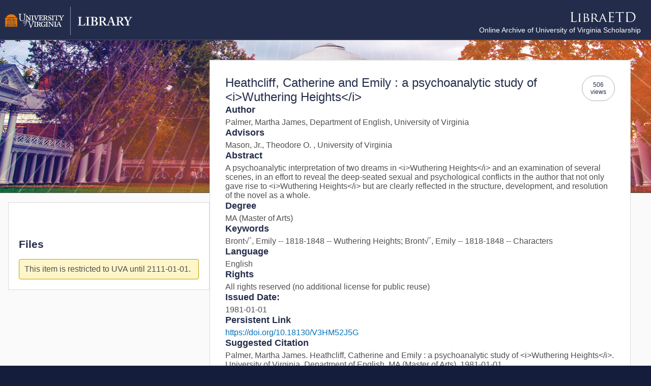

--- FILE ---
content_type: text/html; charset=utf-8
request_url: https://libraetd.lib.virginia.edu/public_view/6h440s815
body_size: 213
content:
<!DOCTYPE html>
<html lang="en">
  <head>
    <meta charset="UTF-8">
    <link rel="icon" href="/favicon.ico">
    <meta name="viewport" content="width=device-width, initial-scale=1.0">
    <title>Libra ETD</title>
    <script type="module" crossorigin src="/assets/index-BMkdWQ7H.js"></script>
    <link rel="stylesheet" crossorigin href="/assets/index-f_CcKJun.css">
  </head>
  <body>
    <div id="app"></div>
  </body>
</html>


--- FILE ---
content_type: text/css; charset=utf-8
request_url: https://libraetd.lib.virginia.edu/assets/index-f_CcKJun.css
body_size: 4436
content:
footer[data-v-a17c4a5a]{border-bottom:none;border-left:none;border-right:none;background-color:#232d4b;color:#fff;padding:20px 20px 0;position:relative}footer i.fa-external-link-alt[data-v-a17c4a5a]{display:inline-block;margin-left:5px}.footer-container[data-v-a17c4a5a]{display:grid;grid-template-columns:1fr 1fr 1fr 1fr;grid-gap:2rem;padding:0 90px;font-size:16px}.footer-bucket[data-v-a17c4a5a]{text-align:left}.footer-bucket h2[data-v-a17c4a5a]{color:#fff;margin:0 0 15px;font-size:1.25em}.footer-bucket a[data-v-a17c4a5a]{color:#fff;text-decoration:none}.footer-bucket a[data-v-a17c4a5a]:hover{text-decoration:underline}.footer-bucket i[data-v-a17c4a5a]{font-size:26px;padding-right:10px}.footer-bucket i[data-v-a17c4a5a]:hover{color:#fff;text-decoration:underline}ul[data-v-a17c4a5a]{list-style:none;padding:0}ul li[data-v-a17c4a5a]{padding-bottom:14px}address[data-v-a17c4a5a]{margin-top:25px}.give-library[data-v-a17c4a5a]{font-size:1.2em;margin-top:25px}.footer-post-container[data-v-a17c4a5a]{background-color:#141e3c;color:#fff;padding:20px 110px;margin-left:-20px;margin-right:-20px;text-align:right;margin-bottom:0}.footer-post-container .copy[data-v-a17c4a5a]{display:flex;flex-flow:row nowrap;align-items:center;justify-content:flex-end}.footer-post-container a[data-v-a17c4a5a]{color:#fff!important}.fdl-gov[data-v-a17c4a5a]{display:none}a:hover+.fdl-gov[data-v-a17c4a5a]{display:block}.fdl-gov p[data-v-a17c4a5a]{padding:0;margin:0;font-size:.9em}#fdl svg[data-v-a17c4a5a]{height:30px;margin-left:-6px}.version[data-v-a17c4a5a]{font-size:.8em}@media only screen and (max-width:768px){.footer-container[data-v-a17c4a5a]{padding:0 40px;grid-template-columns:1fr}.footer-post-container[data-v-a17c4a5a]{padding-left:60px}.fdl-gov[data-v-a17c4a5a]{display:block}}a[data-v-f1a1ab5b]{display:flex;flex-flow:row nowrap;align-items:center;gap:10px}.admin[data-v-f1a1ab5b]{padding:.5rem .75rem;background:#4f4f4f;color:#fff;display:flex;flex-flow:row nowrap;gap:8px}.menu-link[data-v-f1a1ab5b]{color:#2b2b2b;border-radius:.4rem;padding:.5rem .75rem}.menu-link[data-v-f1a1ab5b]:hover{text-decoration:none;background:#3395d4;color:#fff}html,body{margin:0;padding:0;font-family:franklin-gothic-urw,arial,sans-serif;-webkit-font-smoothing:antialiased;-moz-osx-font-smoothing:grayscale;color:#4f4f4f;background:#141e3c}html .screen-reader-text,body .screen-reader-text{position:absolute;left:-10000px;top:auto;width:1px;height:1px;overflow:hidden;visibility:hidden}#app{font-family:franklin-gothic-urw,arial,sans-serif;-webkit-font-smoothing:antialiased;-moz-osx-font-smoothing:grayscale;text-align:center;color:#4f4f4f;margin:0;padding:0;background:#fafafa;outline:0;border:0}h1{padding:1.75rem 0;position:relative;font-weight:700;color:#232d4b;margin:0;font-size:1.5em}h2{color:#232d4b;text-align:left;font-size:1.3em;margin:50px 0 17px}select{padding:.5em;border-radius:.3rem;border-color:#cbd5e1;font-size:1rem;color:#334155}a{color:#0370b7;font-weight:500;text-decoration:none}a:hover{text-decoration:underline;color:#3395d4}a:focus,input:focus,select:focus,textarea:focus,button.pool:focus,.pre-footer a:focus{outline:2px dotted #0370B7;outline-offset:3px}a:focus{border-radius:.3rem}footer a:focus,div.main-header a:focus{outline:2px dotted #F1F1F1;outline-offset:3px}header{background-color:#232d4b;color:#fff;text-align:left;position:relative;box-sizing:border-box}header .impersonate{background:#bfe7f7;padding:10px;color:#2b2b2b;display:flex;flex-flow:row wrap;justify-content:space-between;align-items:center}header .main-header{display:flex;flex-direction:row;flex-wrap:nowrap;justify-content:space-between;align-content:stretch;align-items:center;gap:10px}header p.version{margin:5px 0 0;font-size:.5em;text-align:right}.authenticating{min-height:600px;margin-top:5%;font-size:1.5rem;font-weight:700}@media only screen and (min-width:768px){.main-header{padding:1vw 20px 5px 10px}.main-header div.library-link{width:250px;order:0;flex:0 1 auto;align-self:flex-start}.main-header div.site-link{order:0;text-align:right}.main-header div.site-link .sub{display:block;font-size:.9em}}@media only screen and (max-width:768px){.main-header{padding:1vw 2vw}.main-header div.library-link{width:250px;flex:0 1 auto;align-self:flex-start}.main-header div.site-link{text-align:right}.main-header div.site-link img{width:60%}.main-header div.site-link .sub{display:block;font-size:.85em}}.visibility{padding:.5rem 1rem;color:#fff;text-transform:capitalize;font-weight:700;text-align:center;display:inline-block}.visibility.open{background-color:#438030}.visibility.uva,.visibility.limited{background-color:#b35900}.visibility.embargo{background-color:#007bac}.visibility.draft{background-color:#dadada;color:#2b2b2b}.required{color:#4f4f4f;font-size:.9em}.required .star{color:#4f4f4f;font-size:1.3em;font-weight:700;margin-right:.5rem}.nowrap{white-space:nowrap}#app button.p-scrolltop{border:2px solid white}#app button.p-scrolltop:focus{outline:2px dashed white;outline-offset:3px}#app button.p-button.checked .p-button-icon{color:#0370b7}#app button.p-button{white-space:nowrap}#app a.p-button.p-component:hover{text-decoration:none}#app .p-menubar.p-component{border-bottom:1px solid #DADADA}#app .p-menubar.p-component a.p-menubar-item-link{white-space:nowrap}#app .p-menubar.p-component a.p-menubar-item-link:hover{color:#fff;text-decoration:none}div.p-fieldset-content{display:flex;flex-direction:column;gap:10px}.p-dialog-mask .p-dialog .p-dialog-header{background:#c8f2f4;border-bottom:1px solid #5BD7DE;border-radius:.3rem .3rem 0 0}@font-face{font-family:primeicons;font-display:block;src:url(/assets/primeicons-DMOk5skT.eot);src:url(/assets/primeicons-DMOk5skT.eot?#iefix) format("embedded-opentype"),url(/assets/primeicons-C6QP2o4f.woff2) format("woff2"),url(/assets/primeicons-WjwUDZjB.woff) format("woff"),url(/assets/primeicons-MpK4pl85.ttf) format("truetype"),url(/assets/primeicons-Dr5RGzOO.svg?#primeicons) format("svg");font-weight:400;font-style:normal}.pi{font-family:primeicons;speak:none;font-style:normal;font-weight:400;font-variant:normal;text-transform:none;line-height:1;display:inline-block;-webkit-font-smoothing:antialiased;-moz-osx-font-smoothing:grayscale}.pi:before{--webkit-backface-visibility:hidden;backface-visibility:hidden}.pi-fw{width:1.28571429em;text-align:center}.pi-spin{-webkit-animation:fa-spin 2s infinite linear;animation:fa-spin 2s infinite linear}@media(prefers-reduced-motion:reduce){.pi-spin{-webkit-animation-delay:-1ms;animation-delay:-1ms;-webkit-animation-duration:1ms;animation-duration:1ms;-webkit-animation-iteration-count:1;animation-iteration-count:1;-webkit-transition-delay:0s;transition-delay:0s;-webkit-transition-duration:0s;transition-duration:0s}}@-webkit-keyframes fa-spin{0%{-webkit-transform:rotate(0deg);transform:rotate(0)}to{-webkit-transform:rotate(359deg);transform:rotate(359deg)}}@keyframes fa-spin{0%{-webkit-transform:rotate(0deg);transform:rotate(0)}to{-webkit-transform:rotate(359deg);transform:rotate(359deg)}}.pi-folder-plus:before{content:""}.pi-receipt:before{content:""}.pi-asterisk:before{content:""}.pi-face-smile:before{content:""}.pi-pinterest:before{content:""}.pi-expand:before{content:""}.pi-pen-to-square:before{content:""}.pi-wave-pulse:before{content:""}.pi-turkish-lira:before{content:""}.pi-spinner-dotted:before{content:""}.pi-crown:before{content:""}.pi-pause-circle:before{content:""}.pi-warehouse:before{content:""}.pi-objects-column:before{content:""}.pi-clipboard:before{content:""}.pi-play-circle:before{content:""}.pi-venus:before{content:""}.pi-cart-minus:before{content:""}.pi-file-plus:before{content:""}.pi-microchip:before{content:""}.pi-twitch:before{content:""}.pi-building-columns:before{content:""}.pi-file-check:before{content:""}.pi-microchip-ai:before{content:""}.pi-trophy:before{content:""}.pi-barcode:before{content:""}.pi-file-arrow-up:before{content:""}.pi-mars:before{content:""}.pi-tiktok:before{content:""}.pi-arrow-up-right-and-arrow-down-left-from-center:before{content:""}.pi-ethereum:before{content:""}.pi-list-check:before{content:""}.pi-thumbtack:before{content:""}.pi-arrow-down-left-and-arrow-up-right-to-center:before{content:""}.pi-equals:before{content:""}.pi-lightbulb:before{content:""}.pi-star-half:before{content:""}.pi-address-book:before{content:""}.pi-chart-scatter:before{content:""}.pi-indian-rupee:before{content:""}.pi-star-half-fill:before{content:""}.pi-cart-arrow-down:before{content:""}.pi-calendar-clock:before{content:""}.pi-sort-up-fill:before{content:""}.pi-sparkles:before{content:""}.pi-bullseye:before{content:""}.pi-sort-down-fill:before{content:""}.pi-graduation-cap:before{content:""}.pi-hammer:before{content:""}.pi-bell-slash:before{content:""}.pi-gauge:before{content:""}.pi-shop:before{content:""}.pi-headphones:before{content:""}.pi-eraser:before{content:""}.pi-stopwatch:before{content:""}.pi-verified:before{content:""}.pi-delete-left:before{content:""}.pi-hourglass:before{content:""}.pi-truck:before{content:""}.pi-wrench:before{content:""}.pi-microphone:before{content:""}.pi-megaphone:before{content:""}.pi-arrow-right-arrow-left:before{content:""}.pi-bitcoin:before{content:""}.pi-file-edit:before{content:""}.pi-language:before{content:""}.pi-file-export:before{content:""}.pi-file-import:before{content:""}.pi-file-word:before{content:""}.pi-gift:before{content:""}.pi-cart-plus:before{content:""}.pi-thumbs-down-fill:before{content:""}.pi-thumbs-up-fill:before{content:""}.pi-arrows-alt:before{content:""}.pi-calculator:before{content:""}.pi-sort-alt-slash:before{content:""}.pi-arrows-h:before{content:""}.pi-arrows-v:before{content:""}.pi-pound:before{content:""}.pi-prime:before{content:""}.pi-chart-pie:before{content:""}.pi-reddit:before{content:""}.pi-code:before{content:""}.pi-sync:before{content:""}.pi-shopping-bag:before{content:""}.pi-server:before{content:""}.pi-database:before{content:""}.pi-hashtag:before{content:""}.pi-bookmark-fill:before{content:""}.pi-filter-fill:before{content:""}.pi-heart-fill:before{content:""}.pi-flag-fill:before{content:""}.pi-circle:before{content:""}.pi-circle-fill:before{content:""}.pi-bolt:before{content:""}.pi-history:before{content:""}.pi-box:before{content:""}.pi-at:before{content:""}.pi-arrow-up-right:before{content:""}.pi-arrow-up-left:before{content:""}.pi-arrow-down-left:before{content:""}.pi-arrow-down-right:before{content:""}.pi-telegram:before{content:""}.pi-stop-circle:before{content:""}.pi-stop:before{content:""}.pi-whatsapp:before{content:""}.pi-building:before{content:""}.pi-qrcode:before{content:""}.pi-car:before{content:""}.pi-instagram:before{content:""}.pi-linkedin:before{content:""}.pi-send:before{content:""}.pi-slack:before{content:""}.pi-sun:before{content:""}.pi-moon:before{content:""}.pi-vimeo:before{content:""}.pi-youtube:before{content:""}.pi-flag:before{content:""}.pi-wallet:before{content:""}.pi-map:before{content:""}.pi-link:before{content:""}.pi-credit-card:before{content:""}.pi-discord:before{content:""}.pi-percentage:before{content:""}.pi-euro:before{content:""}.pi-book:before{content:""}.pi-shield:before{content:""}.pi-paypal:before{content:""}.pi-amazon:before{content:""}.pi-phone:before{content:""}.pi-filter-slash:before{content:""}.pi-facebook:before{content:""}.pi-github:before{content:""}.pi-twitter:before{content:""}.pi-step-backward-alt:before{content:""}.pi-step-forward-alt:before{content:""}.pi-forward:before{content:""}.pi-backward:before{content:""}.pi-fast-backward:before{content:""}.pi-fast-forward:before{content:""}.pi-pause:before{content:""}.pi-play:before{content:""}.pi-compass:before{content:""}.pi-id-card:before{content:""}.pi-ticket:before{content:""}.pi-file-o:before{content:""}.pi-reply:before{content:""}.pi-directions-alt:before{content:""}.pi-directions:before{content:""}.pi-thumbs-up:before{content:""}.pi-thumbs-down:before{content:""}.pi-sort-numeric-down-alt:before{content:""}.pi-sort-numeric-up-alt:before{content:""}.pi-sort-alpha-down-alt:before{content:""}.pi-sort-alpha-up-alt:before{content:""}.pi-sort-numeric-down:before{content:""}.pi-sort-numeric-up:before{content:""}.pi-sort-alpha-down:before{content:""}.pi-sort-alpha-up:before{content:""}.pi-sort-alt:before{content:""}.pi-sort-amount-up:before{content:""}.pi-sort-amount-down:before{content:""}.pi-sort-amount-down-alt:before{content:""}.pi-sort-amount-up-alt:before{content:""}.pi-palette:before{content:""}.pi-undo:before{content:""}.pi-desktop:before{content:""}.pi-sliders-v:before{content:""}.pi-sliders-h:before{content:""}.pi-search-plus:before{content:""}.pi-search-minus:before{content:""}.pi-file-excel:before{content:""}.pi-file-pdf:before{content:""}.pi-check-square:before{content:""}.pi-chart-line:before{content:""}.pi-user-edit:before{content:""}.pi-exclamation-circle:before{content:""}.pi-android:before{content:""}.pi-google:before{content:""}.pi-apple:before{content:""}.pi-microsoft:before{content:""}.pi-heart:before{content:""}.pi-mobile:before{content:""}.pi-tablet:before{content:""}.pi-key:before{content:""}.pi-shopping-cart:before{content:""}.pi-comments:before{content:""}.pi-comment:before{content:""}.pi-briefcase:before{content:""}.pi-bell:before{content:""}.pi-paperclip:before{content:""}.pi-share-alt:before{content:""}.pi-envelope:before{content:""}.pi-volume-down:before{content:""}.pi-volume-up:before{content:""}.pi-volume-off:before{content:""}.pi-eject:before{content:""}.pi-money-bill:before{content:""}.pi-images:before{content:""}.pi-image:before{content:""}.pi-sign-in:before{content:""}.pi-sign-out:before{content:""}.pi-wifi:before{content:""}.pi-sitemap:before{content:""}.pi-chart-bar:before{content:""}.pi-camera:before{content:""}.pi-dollar:before{content:""}.pi-lock-open:before{content:""}.pi-table:before{content:""}.pi-map-marker:before{content:""}.pi-list:before{content:""}.pi-eye-slash:before{content:""}.pi-eye:before{content:""}.pi-folder-open:before{content:""}.pi-folder:before{content:""}.pi-video:before{content:""}.pi-inbox:before{content:""}.pi-lock:before{content:""}.pi-unlock:before{content:""}.pi-tags:before{content:""}.pi-tag:before{content:""}.pi-power-off:before{content:""}.pi-save:before{content:""}.pi-question-circle:before{content:""}.pi-question:before{content:""}.pi-copy:before{content:""}.pi-file:before{content:""}.pi-clone:before{content:""}.pi-calendar-times:before{content:""}.pi-calendar-minus:before{content:""}.pi-calendar-plus:before{content:""}.pi-ellipsis-v:before{content:""}.pi-ellipsis-h:before{content:""}.pi-bookmark:before{content:""}.pi-globe:before{content:""}.pi-replay:before{content:""}.pi-filter:before{content:""}.pi-print:before{content:""}.pi-align-right:before{content:""}.pi-align-left:before{content:""}.pi-align-center:before{content:""}.pi-align-justify:before{content:""}.pi-cog:before{content:""}.pi-cloud-download:before{content:""}.pi-cloud-upload:before{content:""}.pi-cloud:before{content:""}.pi-pencil:before{content:""}.pi-users:before{content:""}.pi-clock:before{content:""}.pi-user-minus:before{content:""}.pi-user-plus:before{content:""}.pi-trash:before{content:""}.pi-external-link:before{content:""}.pi-window-maximize:before{content:""}.pi-window-minimize:before{content:""}.pi-refresh:before{content:""}.pi-user:before{content:""}.pi-exclamation-triangle:before{content:""}.pi-calendar:before{content:""}.pi-chevron-circle-left:before{content:""}.pi-chevron-circle-down:before{content:""}.pi-chevron-circle-right:before{content:""}.pi-chevron-circle-up:before{content:""}.pi-angle-double-down:before{content:""}.pi-angle-double-left:before{content:""}.pi-angle-double-right:before{content:""}.pi-angle-double-up:before{content:""}.pi-angle-down:before{content:""}.pi-angle-left:before{content:""}.pi-angle-right:before{content:""}.pi-angle-up:before{content:""}.pi-upload:before{content:""}.pi-download:before{content:""}.pi-ban:before{content:""}.pi-star-fill:before{content:""}.pi-star:before{content:""}.pi-chevron-left:before{content:""}.pi-chevron-right:before{content:""}.pi-chevron-down:before{content:""}.pi-chevron-up:before{content:""}.pi-caret-left:before{content:""}.pi-caret-right:before{content:""}.pi-caret-down:before{content:""}.pi-caret-up:before{content:""}.pi-search:before{content:""}.pi-check:before{content:""}.pi-check-circle:before{content:""}.pi-times:before{content:""}.pi-times-circle:before{content:""}.pi-plus:before{content:""}.pi-plus-circle:before{content:""}.pi-minus:before{content:""}.pi-minus-circle:before{content:""}.pi-circle-on:before{content:""}.pi-circle-off:before{content:""}.pi-sort-down:before{content:""}.pi-sort-up:before{content:""}.pi-sort:before{content:""}.pi-step-backward:before{content:""}.pi-step-forward:before{content:""}.pi-th-large:before{content:""}.pi-arrow-down:before{content:""}.pi-arrow-left:before{content:""}.pi-arrow-right:before{content:""}.pi-arrow-up:before{content:""}.pi-bars:before{content:""}.pi-arrow-circle-down:before{content:""}.pi-arrow-circle-left:before{content:""}.pi-arrow-circle-right:before{content:""}.pi-arrow-circle-up:before{content:""}.pi-info:before{content:""}.pi-info-circle:before{content:""}.pi-home:before{content:""}.pi-spinner:before{content:""}


--- FILE ---
content_type: text/css; charset=utf-8
request_url: https://libraetd.lib.virginia.edu/assets/WaitSpinner-BEH2i_9o.css
body_size: 399
content:
div.spinner-overlay[data-v-70ab7758]{position:fixed;left:0;top:0;width:100%;height:100%;z-index:1000;background:#6464644d;text-align:center}div.spinner-overlay .spinner[data-v-70ab7758]{box-shadow:0 3px 6px #00000029,0 3px 6px #0000003b}div.spinner[data-v-70ab7758]{background:#fff;margin:12vw auto;text-align:center;padding:10px 150px 25px;display:inline-block;font-weight:700}div.spinner.embed[data-v-70ab7758]{box-shadow:none;padding:0;margin:0;background:transparent}div.spinner h1[data-v-70ab7758]{border:none}.spinner-animation[data-v-70ab7758]{margin:0 auto;width:80px;text-align:center}.spinner-animation .dot[data-v-70ab7758]{background:#e57200}.spinner-animation>div[data-v-70ab7758]{width:18px;height:18px;border-radius:100%;display:inline-block;-webkit-animation:sk-bouncedelay-70ab7758 1.4s infinite ease-in-out both;animation:sk-bouncedelay-70ab7758 1.4s infinite ease-in-out both;margin:0 2px}.spinner-animation .bounce1[data-v-70ab7758]{-webkit-animation-delay:-.32s;animation-delay:-.32s}.spinner-animation .bounce2[data-v-70ab7758]{-webkit-animation-delay:-.16s;animation-delay:-.16s}@-webkit-keyframes sk-bouncedelay-70ab7758{0%,80%,to{-webkit-transform:scale(0)}40%{-webkit-transform:scale(1)}}@keyframes sk-bouncedelay-70ab7758{0%,80%,to{-webkit-transform:scale(0);transform:scale(0)}40%{-webkit-transform:scale(1);transform:scale(1)}}


--- FILE ---
content_type: text/css; charset=utf-8
request_url: https://libraetd.lib.virginia.edu/assets/PublicView-yiVhDJdu.css
body_size: 878
content:
@media only screen and (min-width:768px){.files[data-v-2c68ba06]{margin-top:280px;flex-basis:30%}}div.files[data-v-2c68ba06]{font-family:Open Sans,sans-serif;background:#fff;text-align:left;display:flex;flex-direction:column;gap:10px;padding:20px;border:1px solid #DADADA}div.files .title[data-v-2c68ba06]{font-weight:700}div.files .file-stat[data-v-2c68ba06]{font-size:.9em}div.files .file-embargo[data-v-2c68ba06]{padding:10px;font-style:normal;background:#fef6c8;border:1px solid #B99C02;border-radius:4px}div.files .file[data-v-2c68ba06]{display:flex;flex-direction:column;gap:10px;padding-top:15px;border-top:1px solid #DADADA}div.draft[data-v-7911d628]{background:#fef6c8;padding:20px;border:2px solid #B99C02;display:flex;flex-direction:column;gap:10px;text-align:left}div.draft .proof[data-v-7911d628]{font-size:1.2em;font-weight:700;text-align:center}div.draft .buttons[data-v-7911d628]{margin-top:10px;display:flex;flex-flow:row wrap;justify-content:flex-start;align-items:center;gap:1.15rem}div.draft .buttons .submit[data-v-7911d628]{margin-left:auto}div.draft .agree[data-v-7911d628]{display:flex;flex-flow:row nowrap;justify-content:center;align-items:flex-start;gap:10px;margin:10px 0}div.published[data-v-7911d628]{background:#fef6c8;padding:20px;border:1px solid #B99C02;text-align:left}@media only screen and (min-width:768px){div.public-work[data-v-43491c8d]{display:flex;flex-flow:row-reverse nowrap;justify-content:center;align-items:flex-start;gap:1rem;padding:2.5rem 2.5rem 0 1rem}.details[data-v-43491c8d]{flex-basis:70%}}@media only screen and (max-width:768px){div.work-bkg[data-v-43491c8d]{display:none}div.public-work[data-v-43491c8d]{display:flex;flex-direction:column}}div.error[data-v-43491c8d]{background-color:#fff;padding:25px;min-height:300px;text-align:center;width:50%;margin:0 auto}.note[data-v-43491c8d]{text-align:center;font-style:italic;font-style:.9em}div.work-bkg[data-v-43491c8d]{background-image:url(/assets/header-BZ6NWU3h.jpg);background-position:center center;background-repeat:no-repeat;height:300px;background-size:cover;position:absolute;left:0;right:0;border-top:1px solid #4F4F4F;border-bottom:1px solid #4F4F4F}div.public-work[data-v-43491c8d]{position:relative}div.public-work h1[data-v-43491c8d]{font-size:1.5em;font-weight:400;padding:0;margin:0;display:flex;flex-flow:row nowrap;justify-content:space-between;align-items:flex-start;gap:20px}div.public-work h1 .view-cnt[data-v-43491c8d]{padding:10px;font-size:.5em;text-align:center;display:inline-block;border:1px solid #ADADAD;border-radius:100px}div.public-work section[data-v-43491c8d]{display:flex;flex-direction:column;align-items:flex-start;gap:10px}div.public-work .details[data-v-43491c8d]{border:1px solid #DADADA;font-family:Open Sans,sans-serif;background:#fff;text-align:left;margin-bottom:50px}div.public-work .details h3[data-v-43491c8d]{font-size:1.5em;font-weight:400;padding:0;margin:0}div.public-work .details .metadata[data-v-43491c8d]{padding:30px;display:flex;flex-direction:column;gap:1.5rem}div.public-work .details .metadata ul.unstyled[data-v-43491c8d]{display:flex;flex-direction:column;gap:5px;margin:0;list-style:none;padding:0}div.public-work .details .metadata ul.links[data-v-43491c8d]{margin-top:0;margin-bottom:0;padding-left:20px}div.public-work .details .metadata ul.links li[data-v-43491c8d]{margin-top:5px}div.public-work .details .metadata h2[data-v-43491c8d]{text-align:left;font-size:1.15em;padding:0;margin:0 0 5px}


--- FILE ---
content_type: text/javascript; charset=utf-8
request_url: https://libraetd.lib.virginia.edu/assets/WaitSpinner-DV6sRm-P.js
body_size: 3146
content:
import{B as f,aD as m,E as y,bc as v,aB as g,k as u,c as s,o as a,b as i,m as d,r as C,f as p,a as h,n as _,_ as S,t as w}from"./index-BMkdWQ7H.js";import{s as P,a as B}from"./index-B4y63ZId.js";var I=`
    .p-checkbox {
        position: relative;
        display: inline-flex;
        user-select: none;
        vertical-align: bottom;
        width: dt('checkbox.width');
        height: dt('checkbox.height');
    }

    .p-checkbox-input {
        cursor: pointer;
        appearance: none;
        position: absolute;
        inset-block-start: 0;
        inset-inline-start: 0;
        width: 100%;
        height: 100%;
        padding: 0;
        margin: 0;
        opacity: 0;
        z-index: 1;
        outline: 0 none;
        border: 1px solid transparent;
        border-radius: dt('checkbox.border.radius');
    }

    .p-checkbox-box {
        display: flex;
        justify-content: center;
        align-items: center;
        border-radius: dt('checkbox.border.radius');
        border: 1px solid dt('checkbox.border.color');
        background: dt('checkbox.background');
        width: dt('checkbox.width');
        height: dt('checkbox.height');
        transition:
            background dt('checkbox.transition.duration'),
            color dt('checkbox.transition.duration'),
            border-color dt('checkbox.transition.duration'),
            box-shadow dt('checkbox.transition.duration'),
            outline-color dt('checkbox.transition.duration');
        outline-color: transparent;
        box-shadow: dt('checkbox.shadow');
    }

    .p-checkbox-icon {
        transition-duration: dt('checkbox.transition.duration');
        color: dt('checkbox.icon.color');
        font-size: dt('checkbox.icon.size');
        width: dt('checkbox.icon.size');
        height: dt('checkbox.icon.size');
    }

    .p-checkbox:not(.p-disabled):has(.p-checkbox-input:hover) .p-checkbox-box {
        border-color: dt('checkbox.hover.border.color');
    }

    .p-checkbox-checked .p-checkbox-box {
        border-color: dt('checkbox.checked.border.color');
        background: dt('checkbox.checked.background');
    }

    .p-checkbox-checked .p-checkbox-icon {
        color: dt('checkbox.icon.checked.color');
    }

    .p-checkbox-checked:not(.p-disabled):has(.p-checkbox-input:hover) .p-checkbox-box {
        background: dt('checkbox.checked.hover.background');
        border-color: dt('checkbox.checked.hover.border.color');
    }

    .p-checkbox-checked:not(.p-disabled):has(.p-checkbox-input:hover) .p-checkbox-icon {
        color: dt('checkbox.icon.checked.hover.color');
    }

    .p-checkbox:not(.p-disabled):has(.p-checkbox-input:focus-visible) .p-checkbox-box {
        border-color: dt('checkbox.focus.border.color');
        box-shadow: dt('checkbox.focus.ring.shadow');
        outline: dt('checkbox.focus.ring.width') dt('checkbox.focus.ring.style') dt('checkbox.focus.ring.color');
        outline-offset: dt('checkbox.focus.ring.offset');
    }

    .p-checkbox-checked:not(.p-disabled):has(.p-checkbox-input:focus-visible) .p-checkbox-box {
        border-color: dt('checkbox.checked.focus.border.color');
    }

    .p-checkbox.p-invalid > .p-checkbox-box {
        border-color: dt('checkbox.invalid.border.color');
    }

    .p-checkbox.p-variant-filled .p-checkbox-box {
        background: dt('checkbox.filled.background');
    }

    .p-checkbox-checked.p-variant-filled .p-checkbox-box {
        background: dt('checkbox.checked.background');
    }

    .p-checkbox-checked.p-variant-filled:not(.p-disabled):has(.p-checkbox-input:hover) .p-checkbox-box {
        background: dt('checkbox.checked.hover.background');
    }

    .p-checkbox.p-disabled {
        opacity: 1;
    }

    .p-checkbox.p-disabled .p-checkbox-box {
        background: dt('checkbox.disabled.background');
        border-color: dt('checkbox.checked.disabled.border.color');
    }

    .p-checkbox.p-disabled .p-checkbox-box .p-checkbox-icon {
        color: dt('checkbox.icon.disabled.color');
    }

    .p-checkbox-sm,
    .p-checkbox-sm .p-checkbox-box {
        width: dt('checkbox.sm.width');
        height: dt('checkbox.sm.height');
    }

    .p-checkbox-sm .p-checkbox-icon {
        font-size: dt('checkbox.icon.sm.size');
        width: dt('checkbox.icon.sm.size');
        height: dt('checkbox.icon.sm.size');
    }

    .p-checkbox-lg,
    .p-checkbox-lg .p-checkbox-box {
        width: dt('checkbox.lg.width');
        height: dt('checkbox.lg.height');
    }

    .p-checkbox-lg .p-checkbox-icon {
        font-size: dt('checkbox.icon.lg.size');
        width: dt('checkbox.icon.lg.size');
        height: dt('checkbox.icon.lg.size');
    }
`,z={root:function(n){var t=n.instance,c=n.props;return["p-checkbox p-component",{"p-checkbox-checked":t.checked,"p-disabled":c.disabled,"p-invalid":t.$pcCheckboxGroup?t.$pcCheckboxGroup.$invalid:t.$invalid,"p-variant-filled":t.$variant==="filled","p-checkbox-sm p-inputfield-sm":c.size==="small","p-checkbox-lg p-inputfield-lg":c.size==="large"}]},box:"p-checkbox-box",input:"p-checkbox-input",icon:"p-checkbox-icon"},T=f.extend({name:"checkbox",style:I,classes:z}),$={name:"BaseCheckbox",extends:B,props:{value:null,binary:Boolean,indeterminate:{type:Boolean,default:!1},trueValue:{type:null,default:!0},falseValue:{type:null,default:!1},readonly:{type:Boolean,default:!1},required:{type:Boolean,default:!1},tabindex:{type:Number,default:null},inputId:{type:String,default:null},inputClass:{type:[String,Object],default:null},inputStyle:{type:Object,default:null},ariaLabelledby:{type:String,default:null},ariaLabel:{type:String,default:null}},style:T,provide:function(){return{$pcCheckbox:this,$parentInstance:this}}};function l(e){"@babel/helpers - typeof";return l=typeof Symbol=="function"&&typeof Symbol.iterator=="symbol"?function(n){return typeof n}:function(n){return n&&typeof Symbol=="function"&&n.constructor===Symbol&&n!==Symbol.prototype?"symbol":typeof n},l(e)}function A(e,n,t){return(n=G(n))in e?Object.defineProperty(e,n,{value:t,enumerable:!0,configurable:!0,writable:!0}):e[n]=t,e}function G(e){var n=O(e,"string");return l(n)=="symbol"?n:n+""}function O(e,n){if(l(e)!="object"||!e)return e;var t=e[Symbol.toPrimitive];if(t!==void 0){var c=t.call(e,n);if(l(c)!="object")return c;throw new TypeError("@@toPrimitive must return a primitive value.")}return(n==="string"?String:Number)(e)}function j(e){return V(e)||L(e)||F(e)||N()}function N(){throw new TypeError(`Invalid attempt to spread non-iterable instance.
In order to be iterable, non-array objects must have a [Symbol.iterator]() method.`)}function F(e,n){if(e){if(typeof e=="string")return b(e,n);var t={}.toString.call(e).slice(8,-1);return t==="Object"&&e.constructor&&(t=e.constructor.name),t==="Map"||t==="Set"?Array.from(e):t==="Arguments"||/^(?:Ui|I)nt(?:8|16|32)(?:Clamped)?Array$/.test(t)?b(e,n):void 0}}function L(e){if(typeof Symbol<"u"&&e[Symbol.iterator]!=null||e["@@iterator"]!=null)return Array.from(e)}function V(e){if(Array.isArray(e))return b(e)}function b(e,n){(n==null||n>e.length)&&(n=e.length);for(var t=0,c=Array(n);t<n;t++)c[t]=e[t];return c}var q={name:"Checkbox",extends:$,inheritAttrs:!1,emits:["change","focus","blur","update:indeterminate"],inject:{$pcCheckboxGroup:{default:void 0}},data:function(){return{d_indeterminate:this.indeterminate}},watch:{indeterminate:function(n){this.d_indeterminate=n,this.updateIndeterminate()}},mounted:function(){this.updateIndeterminate()},updated:function(){this.updateIndeterminate()},methods:{getPTOptions:function(n){var t=n==="root"?this.ptmi:this.ptm;return t(n,{context:{checked:this.checked,indeterminate:this.d_indeterminate,disabled:this.disabled}})},onChange:function(n){var t=this;if(!this.disabled&&!this.readonly){var c=this.$pcCheckboxGroup?this.$pcCheckboxGroup.d_value:this.d_value,r;this.binary?r=this.d_indeterminate?this.trueValue:this.checked?this.falseValue:this.trueValue:this.checked||this.d_indeterminate?r=c.filter(function(o){return!g(o,t.value)}):r=c?[].concat(j(c),[this.value]):[this.value],this.d_indeterminate&&(this.d_indeterminate=!1,this.$emit("update:indeterminate",this.d_indeterminate)),this.$pcCheckboxGroup?this.$pcCheckboxGroup.writeValue(r,n):this.writeValue(r,n),this.$emit("change",n)}},onFocus:function(n){this.$emit("focus",n)},onBlur:function(n){var t,c;this.$emit("blur",n),(t=(c=this.formField).onBlur)===null||t===void 0||t.call(c,n)},updateIndeterminate:function(){this.$refs.input&&(this.$refs.input.indeterminate=this.d_indeterminate)}},computed:{groupName:function(){return this.$pcCheckboxGroup?this.$pcCheckboxGroup.groupName:this.$formName},checked:function(){var n=this.$pcCheckboxGroup?this.$pcCheckboxGroup.d_value:this.d_value;return this.d_indeterminate?!1:this.binary?n===this.trueValue:v(this.value,n)},dataP:function(){return y(A({invalid:this.$invalid,checked:this.checked,disabled:this.disabled,filled:this.$variant==="filled"},this.size,this.size))}},components:{CheckIcon:m,MinusIcon:P}},E=["data-p-checked","data-p-indeterminate","data-p-disabled","data-p"],W=["id","value","name","checked","tabindex","disabled","readonly","required","aria-labelledby","aria-label","aria-invalid"],H=["data-p"];function D(e,n,t,c,r,o){var k=u("CheckIcon"),x=u("MinusIcon");return a(),s("div",d({class:e.cx("root")},o.getPTOptions("root"),{"data-p-checked":o.checked,"data-p-indeterminate":r.d_indeterminate||void 0,"data-p-disabled":e.disabled,"data-p":o.dataP}),[i("input",d({ref:"input",id:e.inputId,type:"checkbox",class:[e.cx("input"),e.inputClass],style:e.inputStyle,value:e.value,name:o.groupName,checked:o.checked,tabindex:e.tabindex,disabled:e.disabled,readonly:e.readonly,required:e.required,"aria-labelledby":e.ariaLabelledby,"aria-label":e.ariaLabel,"aria-invalid":e.invalid||void 0,onFocus:n[0]||(n[0]=function(){return o.onFocus&&o.onFocus.apply(o,arguments)}),onBlur:n[1]||(n[1]=function(){return o.onBlur&&o.onBlur.apply(o,arguments)}),onChange:n[2]||(n[2]=function(){return o.onChange&&o.onChange.apply(o,arguments)})},o.getPTOptions("input")),null,16,W),i("div",d({class:e.cx("box")},o.getPTOptions("box"),{"data-p":o.dataP}),[C(e.$slots,"icon",{checked:o.checked,indeterminate:r.d_indeterminate,class:_(e.cx("icon")),dataP:o.dataP},function(){return[o.checked?(a(),p(k,d({key:0,class:e.cx("icon")},o.getPTOptions("icon"),{"data-p":o.dataP}),null,16,["class","data-p"])):r.d_indeterminate?(a(),p(x,d({key:1,class:e.cx("icon")},o.getPTOptions("icon"),{"data-p":o.dataP}),null,16,["class","data-p"])):h("",!0)]})],16,H)],16,E)}q.render=D;const M={key:0,class:"spinner-overlay"},K={class:"spinner"},U=["innerHTML"],J={key:1,class:"spinner embed"},Q={key:0},R={__name:"WaitSpinner",props:{message:{type:String,default:""},overlay:{type:Boolean,default:!1}},setup(e){const n=e;return(t,c)=>n.overlay?(a(),s("div",M,[i("div",K,[e.message?(a(),s("h3",{key:0,innerHTML:n.message},null,8,U)):h("",!0),c[0]||(c[0]=i("div",{class:"spinner-animation"},[i("div",{class:"dot bounce1"}),i("div",{class:"dot bounce2"}),i("div",{class:"dot bounce3"})],-1))])])):(a(),s("div",J,[e.message?(a(),s("h3",Q,w(n.message),1)):h("",!0),c[1]||(c[1]=i("div",{class:"spinner-animation"},[i("div",{class:"dot bounce1"}),i("div",{class:"dot bounce2"}),i("div",{class:"dot bounce3"})],-1))]))}},Z=S(R,[["__scopeId","data-v-70ab7758"]]);export{Z as W,q as s};


--- FILE ---
content_type: image/svg+xml
request_url: https://libraetd.lib.virginia.edu/assets/LibraETD-BYLLyjqK.svg
body_size: 2302
content:
<?xml version="1.0" encoding="utf-8"?>
<!-- Generator: Adobe Illustrator 21.0.2, SVG Export Plug-In . SVG Version: 6.00 Build 0)  -->
<svg version="1.1" id="Layer_1" xmlns="http://www.w3.org/2000/svg" xmlns:xlink="http://www.w3.org/1999/xlink" x="0px" y="0px"
	 width="150" viewBox="0 0 276 53" style="enable-background:new 0 0 276 53;" xml:space="preserve">
<style type="text/css">
	.st0{enable-background:new    ;}
	.st1{fill:#FFFFFF;}
</style>
<g class="st0">
	<path class="st1" d="M29.3,31.5c0,7.1,0.2,10.1,1.1,11c0.8,0.8,2,1.1,5.8,1.1c2.5,0,4.7,0,5.8-1.4c0.6-0.8,1.1-2,1.2-2.9
		c0-0.4,0.1-0.6,0.4-0.6c0.2,0,0.3,0.2,0.3,0.7s-0.3,3.4-0.7,4.8c-0.3,1.1-0.5,1.3-3,1.3c-3.5,0-6-0.1-8-0.1c-2-0.1-3.5-0.1-4.9-0.1
		c-0.2,0-1,0-2,0c-1,0-2,0.1-2.7,0.1c-0.5,0-0.8-0.1-0.8-0.4c0-0.1,0.1-0.3,0.4-0.3c0.4,0,1-0.1,1.4-0.2c1-0.2,1.2-1.2,1.4-2.6
		c0.2-2,0.2-5.8,0.2-10.4V23c0-7.5,0-8.8-0.1-10.4c-0.1-1.6-0.5-2.4-2.1-2.7c-0.4-0.1-1.2-0.1-1.6-0.1c-0.2,0-0.4-0.1-0.4-0.3
		c0-0.3,0.2-0.4,0.8-0.4c2.2,0,5.2,0.1,5.4,0.1c0.2,0,3.7-0.1,5.2-0.1c0.5,0,0.8,0.1,0.8,0.4c0,0.2-0.2,0.3-0.4,0.3
		c-0.3,0-1,0-1.6,0.1c-1.4,0.2-1.8,1.1-1.9,2.7c-0.1,1.5-0.1,2.9-0.1,10.4V31.5z"/>
	<path class="st1" d="M56.4,33.5c0,3.9,0,7.2,0.2,8.8c0.1,1.2,0.3,2,1.5,2.2c0.6,0.1,1.5,0.2,1.9,0.2c0.2,0,0.3,0.2,0.3,0.3
		c0,0.2-0.2,0.3-0.7,0.3c-2.4,0-5.1-0.1-5.3-0.1c-0.2,0-2.9,0.1-4.2,0.1c-0.4,0-0.7-0.1-0.7-0.3c0-0.1,0.1-0.3,0.3-0.3
		c0.4,0,0.9-0.1,1.3-0.2c0.8-0.2,1-1,1.1-2.2c0.2-1.7,0.2-4.9,0.2-8.8v-7.2c0-6.3,0-7.5-0.1-8.8c-0.1-1.4-0.4-2-1.3-2.2
		c-0.5-0.1-1-0.1-1.3-0.1c-0.2,0-0.3-0.2-0.3-0.3c0-0.2,0.2-0.3,0.7-0.3c1.4,0,4,0.1,4.3,0.1c0.2,0,2.9-0.1,4.2-0.1
		c0.5,0,0.7,0.1,0.7,0.3c0,0.1-0.2,0.3-0.3,0.3c-0.3,0-0.6,0-1.1,0.1c-1.2,0.2-1.4,0.8-1.5,2.3c0,1.3,0,2.4,0,8.8V33.5z"/>
	<path class="st1" d="M70.3,26.3c0-6.3,0-7.5-0.1-8.8c-0.1-1.4-0.3-2.2-1.7-2.4c-0.3,0-1.1-0.1-1.4-0.1c-0.1,0-0.3-0.1-0.3-0.2
		c0-0.2,0.2-0.3,0.7-0.3c1.9,0,4.7,0.1,4.9,0.1c1,0,3-0.1,4.9-0.1c7.1,0,8.9,4.1,8.9,6.2c0,3.2-2.1,5.2-4.3,7.2
		c3.2,1,7.4,3.9,7.4,8.5c0,4.6-3.4,9.1-10.6,9.1c-0.8,0-2.3,0-3.6-0.1c-1.3,0-2.5-0.1-2.7-0.1c-0.1,0-0.9,0-1.7,0
		c-0.9,0-1.9,0.1-2.5,0.1c-0.4,0-0.7-0.1-0.7-0.3c0-0.1,0.1-0.2,0.3-0.2c0.4,0,0.9-0.1,1.3-0.2c0.8-0.1,0.9-1.1,1.1-2.3
		c0.2-1.7,0.2-4.9,0.2-8.8V26.3z M73.9,27.2c0,0.3,0.1,0.4,0.3,0.4c0.2,0,1,0.2,2.6,0.2c2.4,0,3.3-0.1,4.1-1.1
		c0.9-1,1.6-2.4,1.6-4.4c0-3.1-1.7-6.6-6-6.6c-0.5,0-1.5,0-2.2,0.2c-0.4,0.1-0.5,0.2-0.5,0.4V27.2z M73.9,31.7c0,3.2,0,8.1,0,8.7
		c0.1,2,0.1,2.4,1.4,3.1c1.2,0.5,2.9,0.6,3.7,0.6c2.8,0,6.2-1.1,6.2-6.3c0-1.8-0.7-5.3-4-7.4c-1.4-0.9-2.8-0.9-3.8-1.1
		c-0.5-0.1-2.6-0.1-3.3-0.1c-0.1,0-0.2,0.1-0.2,0.3V31.7z"/>
	<path class="st1" d="M98.3,26.3c0-6.3,0-7.5-0.1-8.8c-0.1-1.4-0.3-2.1-1.7-2.3c-0.3,0-1.1-0.1-1.4-0.1c-0.1,0-0.3-0.2-0.3-0.3
		c0-0.2,0.2-0.3,0.7-0.3c1.9,0,4.8,0.1,5,0.1c0.4,0,4-0.1,5.3-0.1c2.7,0,5.7,0.2,7.9,1.8c1.1,0.8,2.9,2.7,2.9,5.6c0,3-1.2,6-5.2,9.3
		c3.5,4.3,6.4,8,8.8,10.6c2.3,2.3,3.6,2.7,4.7,2.8c0.8,0.1,1.2,0.1,1.5,0.1c0.2,0,0.4,0.2,0.4,0.3c0,0.2-0.2,0.3-1,0.3H123
		c-2.4,0-3.5-0.2-4.5-0.8c-1.8-1-3.4-2.9-5.8-6c-1.8-2.2-3.6-4.8-4.6-6c-0.2-0.2-0.3-0.2-0.6-0.2l-5.4-0.1c-0.2,0-0.3,0.1-0.3,0.3v1
		c0,3.9,0,7.1,0.2,8.8c0.1,1.2,0.4,2,1.7,2.2c0.6,0.1,1.5,0.2,1.9,0.2c0.3,0,0.3,0.2,0.3,0.3c0,0.2-0.2,0.3-0.7,0.3
		c-2.3,0-5-0.1-5.2-0.1c0,0-2.9,0.1-4.2,0.1c-0.4,0-0.7-0.1-0.7-0.3c0-0.1,0.1-0.3,0.3-0.3c0.4,0,0.9-0.1,1.3-0.2
		c0.8-0.2,0.9-1,1.1-2.2c0.2-1.7,0.2-4.9,0.2-8.8V26.3z M102,29.8c0,0.2,0.1,0.4,0.3,0.5c0.6,0.3,2.8,0.6,4.7,0.6c1,0,2.2,0,3.2-0.7
		c1.4-1,2.5-3.1,2.5-6.2c0-5.1-2.8-8-7.3-8c-1.2,0-2.6,0.1-3,0.2c-0.2,0.1-0.3,0.2-0.3,0.5V29.8z"/>
	<path class="st1" d="M137.3,15.3c0.5-1.3,0.7-1.6,1-1.6c0.4,0,0.6,0.6,1,1.5c0.8,1.7,7.5,18.6,10.1,24.8c1.5,3.6,2.7,4.2,3.6,4.5
		c0.6,0.2,1.2,0.2,1.7,0.2c0.2,0,0.5,0.1,0.5,0.3c0,0.2-0.5,0.3-1,0.3c-0.6,0-3.7,0-6.7-0.1c-0.8,0-1.5,0-1.5-0.3
		c0-0.2,0.1-0.2,0.3-0.3c0.2-0.1,0.7-0.4,0.4-1.1l-3.8-9.4c-0.1-0.2-0.1-0.2-0.4-0.2h-9.7c-0.2,0-0.3,0.1-0.4,0.3l-2.4,6.5
		c-0.4,1-0.6,2-0.6,2.7c0,0.8,0.7,1.1,1.4,1.1h0.4c0.3,0,0.4,0.1,0.4,0.3c0,0.2-0.2,0.3-0.6,0.3c-1,0-3.3-0.1-3.8-0.1
		c-0.4,0-2.5,0.1-4.3,0.1c-0.5,0-0.8-0.1-0.8-0.3c0-0.2,0.2-0.3,0.4-0.3c0.3,0,0.9,0,1.2-0.1c1.9-0.2,2.7-1.7,3.6-3.7L137.3,15.3z
		 M142,32.3c0.2,0,0.2-0.1,0.1-0.3l-4.2-11.2c-0.2-0.6-0.5-0.6-0.7,0L133.3,32c0,0.2,0,0.3,0.1,0.3H142z"/>
	<path class="st1" d="M161.9,23c0-7.5,0-8.8-0.1-10.4c-0.1-1.6-0.5-2.4-2.1-2.7c-0.4-0.1-1.2-0.1-1.6-0.1c-0.2,0-0.4-0.1-0.4-0.3
		c0-0.3,0.2-0.4,0.8-0.4c1.1,0,2.4,0,3.5,0l2,0.1c0.3,0,9.9,0,11,0c0.9,0,1.7-0.1,2.1-0.2c0.2,0,0.4-0.2,0.7-0.2
		c0.1,0,0.2,0.2,0.2,0.4c0,0.3-0.2,0.9-0.4,2.3c0,0.5-0.1,2.6-0.2,3.2c0,0.2-0.1,0.5-0.3,0.5c-0.3,0-0.4-0.2-0.4-0.6
		c0-0.3,0-1.2-0.3-1.7c-0.3-0.8-0.8-1.3-3.4-1.6c-0.8-0.1-6-0.1-6.6-0.1c-0.2,0-0.3,0.1-0.3,0.5v13.2c0,0.3,0,0.5,0.3,0.5
		c0.6,0,6.5,0,7.6-0.1c1.2-0.1,1.8-0.2,2.3-0.7c0.3-0.4,0.5-0.6,0.7-0.6c0.1,0,0.2,0.1,0.2,0.4s-0.2,1.1-0.4,2.7
		c-0.1,1-0.2,2.7-0.2,3.1c0,0.4,0,0.9-0.3,0.9c-0.2,0-0.3-0.2-0.3-0.4c0-0.5,0-1-0.2-1.6c-0.2-0.7-0.6-1.5-2.5-1.7
		c-1.3-0.1-6-0.2-6.9-0.2c-0.2,0-0.3,0.1-0.3,0.3v4.2c0,1.6,0,7.2,0,8.2c0.1,3.3,0.9,3.9,5.6,3.9c1.2,0,3.4,0,4.6-0.5
		s1.8-1.5,2.2-3.5c0.1-0.5,0.2-0.7,0.4-0.7c0.3,0,0.3,0.4,0.3,0.7c0,0.4-0.4,3.6-0.6,4.7c-0.3,1.2-0.7,1.2-2.6,1.2
		c-3.6,0-6.2-0.1-8.1-0.1c-1.9-0.1-3-0.1-3.7-0.1c-0.1,0-0.9,0-1.9,0c-1,0-2.1,0.1-2.8,0.1c-0.5,0-0.8-0.1-0.8-0.4
		c0-0.1,0.1-0.3,0.4-0.3c0.4,0,1-0.1,1.4-0.2c1-0.2,1.2-1.2,1.4-2.6c0.2-2,0.2-5.8,0.2-10.4V23z"/>
	<path class="st1" d="M201.4,31.5c0,4.6,0,8.4,0.2,10.4c0.1,1.4,0.4,2.4,1.9,2.6c0.7,0.1,1.7,0.2,2.2,0.2c0.3,0,0.4,0.1,0.4,0.3
		c0,0.2-0.2,0.4-0.8,0.4c-2.6,0-5.7-0.1-5.9-0.1s-3.3,0.1-4.7,0.1c-0.5,0-0.8-0.1-0.8-0.4c0-0.1,0.1-0.3,0.4-0.3
		c0.4,0,1-0.1,1.4-0.2c1-0.2,1.2-1.2,1.4-2.6c0.2-2,0.2-5.8,0.2-10.4V11.1l-7.1,0.1c-3,0-4.1,0.4-4.9,1.5c-0.5,0.8-0.7,1.2-0.8,1.5
		c-0.1,0.4-0.3,0.5-0.5,0.5c-0.1,0-0.2-0.1-0.2-0.4c0-0.5,1-4.6,1.1-5c0.1-0.3,0.3-0.9,0.5-0.9c0.3,0,0.8,0.5,2.1,0.6
		c1.4,0.1,3.2,0.2,3.8,0.2h18c1.5,0,2.6-0.1,3.4-0.2c0.7-0.1,1.2-0.2,1.3-0.2c0.2,0,0.2,0.3,0.2,0.6c0,1.4-0.1,4.8-0.1,5.3
		c0,0.4-0.1,0.6-0.3,0.6c-0.2,0-0.3-0.1-0.4-0.8l0-0.5c-0.1-1.4-1.3-2.5-5.9-2.6l-6-0.1V31.5z"/>
	<path class="st1" d="M224.3,23c0-7.5,0-8.8-0.1-10.4c-0.1-1.6-0.5-2.4-2.1-2.7c-0.4-0.1-1.2-0.1-1.6-0.1c-0.2,0-0.4-0.1-0.4-0.3
		c0-0.3,0.2-0.4,0.8-0.4c2.2,0,5.2,0.1,5.4,0.1c0.6,0,3.6-0.1,6.5-0.1c4.8,0,13.5-0.4,19.2,5.5c2.4,2.5,4.7,6.5,4.7,12.2
		c0,6-2.5,10.7-5.2,13.5c-2.1,2.2-6.4,5.5-14.5,5.5c-2.1,0-4.6-0.1-6.7-0.3c-2.1-0.1-3.7-0.3-4-0.3c-0.1,0-0.9,0-1.9,0
		c-1,0-2.1,0.1-2.8,0.1c-0.5,0-0.8-0.1-0.8-0.4c0-0.1,0.1-0.3,0.4-0.3c0.4,0,1-0.1,1.4-0.2c1-0.2,1.2-1.2,1.4-2.6
		c0.2-2,0.2-5.8,0.2-10.4V23z M228.4,28.2c0,5.1,0,9.5,0.1,10.4c0,1.2,0.1,3.1,0.5,3.6c0.6,0.9,2.5,1.9,8.2,1.9
		c4.5,0,8.6-1.6,11.4-4.5c2.5-2.4,3.8-7.1,3.8-11.5c0-6.1-2.6-10-4.6-12.1c-4.5-4.8-10-5.4-15.7-5.4c-1,0-2.7,0.1-3.1,0.3
		c-0.4,0.2-0.6,0.4-0.6,1c0,1.6,0,6.5,0,10.2V28.2z"/>
</g>
</svg>


--- FILE ---
content_type: text/javascript; charset=utf-8
request_url: https://libraetd.lib.virginia.edu/assets/index-B4y63ZId.js
body_size: 1676
content:
import{s as a,Q as o,a2 as d,c as u,o as s,b as f,m}from"./index-BMkdWQ7H.js";var h={name:"BaseEditableHolder",extends:a,emits:["update:modelValue","value-change"],props:{modelValue:{type:null,default:void 0},defaultValue:{type:null,default:void 0},name:{type:String,default:void 0},invalid:{type:Boolean,default:void 0},disabled:{type:Boolean,default:!1},formControl:{type:Object,default:void 0}},inject:{$parentInstance:{default:void 0},$pcForm:{default:void 0},$pcFormField:{default:void 0}},data:function(){return{d_value:this.defaultValue!==void 0?this.defaultValue:this.modelValue}},watch:{modelValue:{deep:!0,handler:function(e){this.d_value=e}},defaultValue:function(e){this.d_value=e},$formName:{immediate:!0,handler:function(e){var t,n;this.formField=((t=this.$pcForm)===null||t===void 0||(n=t.register)===null||n===void 0?void 0:n.call(t,e,this.$formControl))||{}}},$formControl:{immediate:!0,handler:function(e){var t,n;this.formField=((t=this.$pcForm)===null||t===void 0||(n=t.register)===null||n===void 0?void 0:n.call(t,this.$formName,e))||{}}},$formDefaultValue:{immediate:!0,handler:function(e){this.d_value!==e&&(this.d_value=e)}},$formValue:{immediate:!1,handler:function(e){var t;(t=this.$pcForm)!==null&&t!==void 0&&t.getFieldState(this.$formName)&&e!==this.d_value&&(this.d_value=e)}}},formField:{},methods:{writeValue:function(e,t){var n,r;this.controlled&&(this.d_value=e,this.$emit("update:modelValue",e)),this.$emit("value-change",e),(n=(r=this.formField).onChange)===null||n===void 0||n.call(r,{originalEvent:t,value:e})},findNonEmpty:function(){for(var e=arguments.length,t=new Array(e),n=0;n<e;n++)t[n]=arguments[n];return t.find(o)}},computed:{$filled:function(){return o(this.d_value)},$invalid:function(){var e,t;return!this.$formNovalidate&&this.findNonEmpty(this.invalid,(e=this.$pcFormField)===null||e===void 0||(e=e.$field)===null||e===void 0?void 0:e.invalid,(t=this.$pcForm)===null||t===void 0||(t=t.getFieldState(this.$formName))===null||t===void 0?void 0:t.invalid)},$formName:function(){var e;return this.$formNovalidate?void 0:this.name||((e=this.$formControl)===null||e===void 0?void 0:e.name)},$formControl:function(){var e;return this.formControl||((e=this.$pcFormField)===null||e===void 0?void 0:e.formControl)},$formNovalidate:function(){var e;return(e=this.$formControl)===null||e===void 0?void 0:e.novalidate},$formDefaultValue:function(){var e,t;return this.findNonEmpty(this.d_value,(e=this.$pcFormField)===null||e===void 0?void 0:e.initialValue,(t=this.$pcForm)===null||t===void 0||(t=t.initialValues)===null||t===void 0?void 0:t[this.$formName])},$formValue:function(){var e,t;return this.findNonEmpty((e=this.$pcFormField)===null||e===void 0||(e=e.$field)===null||e===void 0?void 0:e.value,(t=this.$pcForm)===null||t===void 0||(t=t.getFieldState(this.$formName))===null||t===void 0?void 0:t.value)},controlled:function(){return this.$inProps.hasOwnProperty("modelValue")||!this.$inProps.hasOwnProperty("modelValue")&&!this.$inProps.hasOwnProperty("defaultValue")},filled:function(){return this.$filled}}},V={name:"BaseInput",extends:h,props:{size:{type:String,default:null},fluid:{type:Boolean,default:null},variant:{type:String,default:null}},inject:{$parentInstance:{default:void 0},$pcFluid:{default:void 0}},computed:{$variant:function(){var e;return(e=this.variant)!==null&&e!==void 0?e:this.$primevue.config.inputStyle||this.$primevue.config.inputVariant},$fluid:function(){var e;return(e=this.fluid)!==null&&e!==void 0?e:!!this.$pcFluid},hasFluid:function(){return this.$fluid}}},$={name:"MinusIcon",extends:d};function c(i){return y(i)||F(i)||v(i)||p()}function p(){throw new TypeError(`Invalid attempt to spread non-iterable instance.
In order to be iterable, non-array objects must have a [Symbol.iterator]() method.`)}function v(i,e){if(i){if(typeof i=="string")return l(i,e);var t={}.toString.call(i).slice(8,-1);return t==="Object"&&i.constructor&&(t=i.constructor.name),t==="Map"||t==="Set"?Array.from(i):t==="Arguments"||/^(?:Ui|I)nt(?:8|16|32)(?:Clamped)?Array$/.test(t)?l(i,e):void 0}}function F(i){if(typeof Symbol<"u"&&i[Symbol.iterator]!=null||i["@@iterator"]!=null)return Array.from(i)}function y(i){if(Array.isArray(i))return l(i)}function l(i,e){(e==null||e>i.length)&&(e=i.length);for(var t=0,n=Array(e);t<e;t++)n[t]=i[t];return n}function g(i,e,t,n,r,_){return s(),u("svg",m({width:"14",height:"14",viewBox:"0 0 14 14",fill:"none",xmlns:"http://www.w3.org/2000/svg"},i.pti()),c(e[0]||(e[0]=[f("path",{d:"M13.2222 7.77778H0.777778C0.571498 7.77778 0.373667 7.69584 0.227806 7.54998C0.0819442 7.40412 0 7.20629 0 7.00001C0 6.79373 0.0819442 6.5959 0.227806 6.45003C0.373667 6.30417 0.571498 6.22223 0.777778 6.22223H13.2222C13.4285 6.22223 13.6263 6.30417 13.7722 6.45003C13.9181 6.5959 14 6.79373 14 7.00001C14 7.20629 13.9181 7.40412 13.7722 7.54998C13.6263 7.69584 13.4285 7.77778 13.2222 7.77778Z",fill:"currentColor"},null,-1)])),16)}$.render=g;export{V as a,$ as s};


--- FILE ---
content_type: text/javascript; charset=utf-8
request_url: https://libraetd.lib.virginia.edu/assets/PublicView-f7pA3IRB.js
body_size: 5592
content:
import{_ as j,Z as V,c as d,b as e,a as k,g as i,F as C,t as m,y as U,h as T,k as P,o as u,u as st,ar as ot,A as H,i as x,w as q,at as Z,b6 as R,b7 as it,O as M,b8 as nt,b9 as rt,P as at,p as I,e as lt,J as ut,ba as ct,X as dt,Y as z,d as ft,as as pt,bb as ht,f as G}from"./index-BMkdWQ7H.js";import{s as mt,W as vt}from"./WaitSpinner-DV6sRm-P.js";import"./index-B4y63ZId.js";const yt={class:"files"},wt={class:"file-embargo"},gt={key:0,class:"file-embargo author"},bt={key:1,class:"file-embargo"},kt={class:"file"},_t={class:"name"},$t={class:"file-stat"},St={class:"file-stat"},Dt={__name:"ThesisFiles",setup(a){const t=V();return(c,v)=>{const g=P("Button");return u(),d("div",yt,[v[0]||(v[0]=e("h2",{class:"title"},"Files",-1)),i(t).visibility=="embargo"?(u(),d(C,{key:0},[e("span",wt," This item is restricted to abstract view only until "+m(c.$formatDate(i(t).embargoReleaseDate))+". ",1),i(t).isDraft?(u(),d("span",gt," The files listed below will NOT be available to anyone until the embargo date has passed. ")):k("",!0)],64)):k("",!0),i(t).visibility=="uva"?(u(),d("span",bt," This item is restricted to UVA until "+m(c.$formatDate(i(t).embargoReleaseDate))+". ",1)):k("",!0),i(t).isDraft||i(t).visibility!="embargo"?(u(!0),d(C,{key:2},U(i(t).work.files,f=>(u(),d("div",kt,[e("div",_t,m(f.name),1),e("div",$t,"Uploaded on "+m(c.$formatDate(f.createdAt)),1),e("div",St,"Downloads: "+m(f.downloads),1),T(g,{label:"Download",icon:"pi pi-cloud-download",severity:"secondary",ariaLabel:`download file ${f.name}`,onClick:y=>i(t).downloadFile(f.name,"view"),loading:i(t).downloading==f.name},null,8,["ariaLabel","onClick","loading"])]))),256)):k("",!0)])}}},Ct=j(Dt,[["__scopeId","data-v-2c68ba06"]]),Tt={key:0,class:"draft"},Lt={class:"agree"},xt={class:"buttons"},Mt={key:1,class:"published"},Rt={__name:"SubmitPanel",setup(a){const t=V(),c=st(),v=ot(),g=Z(),f=H(!1),y=H(!1),l=(()=>c.isAdmin?`/admin/etd/${g.params.id}`:`/etd/${g.params.id}`),n=(()=>{v.require({message:"This is your final step and you cannot change the document afterwards. Are you sure?",header:"Confirm Submission",icon:"pi pi-question-circle",rejectClass:"p-button-secondary",accept:async()=>{await t.publish(),system.error==""&&(f.value=!0)}})});return(p,o)=>{const s=P("RouterLink"),$=P("Button");return u(),d(C,null,[i(t).isDraft?(u(),d("div",Tt,[o[4]||(o[4]=e("div",{class:"proof"},"Submission Proof",-1)),o[5]||(o[5]=e("div",null,[x(" Before proceeding, we encourage you to review the information in this page. If you experience problems with your submission, please "),e("a",{href:"mailto:libra@virginia.edu"},"contact"),x(" us. ")],-1)),e("div",Lt,[T(i(mt),{inputId:"agree-cb",modelValue:y.value,"onUpdate:modelValue":o[0]||(o[0]=b=>y.value=b),binary:!0},null,8,["modelValue"]),o[1]||(o[1]=e("label",{for:"agree-cb"},[x(" I have read and agree to the "),e("a",{href:"https://www.library.virginia.edu/libra/etds/etd-license",target:"_blank","aria-describedby":"new-window"},"Libra Deposit License"),x(", including discussing my deposit access options with my faculty advisor. ")],-1))]),e("div",xt,[T(s,{to:i(c).homePage},{default:q(()=>[...o[2]||(o[2]=[x("Dashboard",-1)])]),_:1},8,["to"]),T(s,{to:l()},{default:q(()=>[...o[3]||(o[3]=[x("Edit thesis",-1)])]),_:1},8,["to"]),T($,{severity:"primary",label:"Submit Thesis",size:"small",class:"submit",onClick:n,disabled:!y.value},null,8,["disabled"])])])):k("",!0),f.value?(u(),d("div",Mt," Thank you for submitting your thesis. Be sure to take note of and use the Persistent Link when you refer to this work. ")):k("",!0)],64)}}},Ut=j(Rt,[["__scopeId","data-v-7911d628"]]);function J(a){return nt()?(rt(a),!0):!1}const F=typeof window<"u"&&typeof document<"u";typeof WorkerGlobalScope<"u"&&globalThis instanceof WorkerGlobalScope;const Ot=Object.prototype.toString,Pt=a=>Ot.call(a)==="[object Object]";function At(a){let t;function c(){return t||(t=a()),t}return c.reset=async()=>{const v=t;t=void 0,v&&await v},c}function E(a){return Array.isArray(a)?a:[a]}function Bt(a,t,c={}){const{immediate:v=!0,immediateCallback:g=!1}=c,f=R(!1);let y;function l(){y&&(clearTimeout(y),y=void 0)}function n(){f.value=!1,l()}function p(...o){g&&a(),l(),f.value=!0,y=setTimeout(()=>{f.value=!1,y=void 0,a(...o)},M(t))}return v&&(f.value=!0,F&&p()),J(n),{isPending:it(f),start:p,stop:n}}function Yt(a,t,c){return at(a,t,{...c,immediate:!0})}const Et=F?window:void 0,X=F?window.navigator:void 0;function Nt(a){var t;const c=M(a);return(t=c?.$el)!=null?t:c}function Q(...a){const t=[],c=()=>{t.forEach(l=>l()),t.length=0},v=(l,n,p,o)=>(l.addEventListener(n,p,o),()=>l.removeEventListener(n,p,o)),g=I(()=>{const l=E(M(a[0])).filter(n=>n!=null);return l.every(n=>typeof n!="string")?l:void 0}),f=Yt(()=>{var l,n;return[(n=(l=g.value)==null?void 0:l.map(p=>Nt(p)))!=null?n:[Et].filter(p=>p!=null),E(M(g.value?a[1]:a[0])),E(i(g.value?a[2]:a[1])),M(g.value?a[3]:a[2])]},([l,n,p,o])=>{if(c(),!l?.length||!n?.length||!p?.length)return;const s=Pt(o)?{...o}:o;t.push(...l.flatMap($=>n.flatMap(b=>p.map(S=>v($,b,S,s)))))},{flush:"post"}),y=()=>{f(),c()};return J(c),y}function jt(){const a=R(!1),t=ut();return t&&lt(()=>{a.value=!0},t),a}function tt(a){const t=jt();return I(()=>(t.value,!!a()))}function N(a,t={}){const{controls:c=!1,navigator:v=X}=t,g=tt(()=>v&&"permissions"in v),f=R(),y=typeof a=="string"?{name:a}:a,l=R(),n=()=>{var o,s;l.value=(s=(o=f.value)==null?void 0:o.state)!=null?s:"prompt"};Q(f,"change",n,{passive:!0});const p=At(async()=>{if(g.value){if(!f.value)try{f.value=await v.permissions.query(y)}catch{f.value=void 0}finally{n()}if(c)return ct(f.value)}});return p(),c?{state:l,isSupported:g,query:p}:l}function Vt(a={}){const{navigator:t=X,read:c=!1,source:v,copiedDuring:g=1500,legacy:f=!1}=a,y=tt(()=>t&&"clipboard"in t),l=N("clipboard-read"),n=N("clipboard-write"),p=I(()=>y.value||f),o=R(""),s=R(!1),$=Bt(()=>s.value=!1,g,{immediate:!1});async function b(){let h=!(y.value&&D(l.value));if(!h)try{o.value=await t.clipboard.readText()}catch{h=!0}h&&(o.value=_())}p.value&&c&&Q(["copy","cut"],b,{passive:!0});async function S(h=M(v)){if(p.value&&h!=null){let w=!(y.value&&D(n.value));if(!w)try{await t.clipboard.writeText(h)}catch{w=!0}w&&r(h),o.value=h,s.value=!0,$.start()}}function r(h){const w=document.createElement("textarea");w.value=h??"",w.style.position="absolute",w.style.opacity="0",document.body.appendChild(w),w.select(),document.execCommand("copy"),w.remove()}function _(){var h,w,L;return(L=(w=(h=document?.getSelection)==null?void 0:h.call(document))==null?void 0:w.toString())!=null?L:""}function D(h){return h==="granted"||h==="prompt"}return{isSupported:p,text:o,copied:s,copy:S}}var O={exports:{}},It=O.exports,K;function Ft(){return K||(K=1,(function(a,t){(function(c,v){a.exports=v()})(It,(function(){var c="minute",v=/[+-]\d\d(?::?\d\d)?/g,g=/([+-]|\d\d)/g;return function(f,y,l){var n=y.prototype;l.utc=function(r){var _={date:r,utc:!0,args:arguments};return new y(_)},n.utc=function(r){var _=l(this.toDate(),{locale:this.$L,utc:!0});return r?_.add(this.utcOffset(),c):_},n.local=function(){return l(this.toDate(),{locale:this.$L,utc:!1})};var p=n.parse;n.parse=function(r){r.utc&&(this.$u=!0),this.$utils().u(r.$offset)||(this.$offset=r.$offset),p.call(this,r)};var o=n.init;n.init=function(){if(this.$u){var r=this.$d;this.$y=r.getUTCFullYear(),this.$M=r.getUTCMonth(),this.$D=r.getUTCDate(),this.$W=r.getUTCDay(),this.$H=r.getUTCHours(),this.$m=r.getUTCMinutes(),this.$s=r.getUTCSeconds(),this.$ms=r.getUTCMilliseconds()}else o.call(this)};var s=n.utcOffset;n.utcOffset=function(r,_){var D=this.$utils().u;if(D(r))return this.$u?0:D(this.$offset)?s.call(this):this.$offset;if(typeof r=="string"&&(r=(function(A){A===void 0&&(A="");var W=A.match(v);if(!W)return null;var B=(""+W[0]).match(g)||["-",0,0],et=B[0],Y=60*+B[1]+ +B[2];return Y===0?0:et==="+"?Y:-Y})(r),r===null))return this;var h=Math.abs(r)<=16?60*r:r;if(h===0)return this.utc(_);var w=this.clone();if(_)return w.$offset=h,w.$u=!1,w;var L=this.$u?this.toDate().getTimezoneOffset():-1*this.utcOffset();return(w=this.local().add(h+L,c)).$offset=h,w.$x.$localOffset=L,w};var $=n.format;n.format=function(r){var _=r||(this.$u?"YYYY-MM-DDTHH:mm:ss[Z]":"");return $.call(this,_)},n.valueOf=function(){var r=this.$utils().u(this.$offset)?0:this.$offset+(this.$x.$localOffset||this.$d.getTimezoneOffset());return this.$d.valueOf()-6e4*r},n.isUTC=function(){return!!this.$u},n.toISOString=function(){return this.toDate().toISOString()},n.toString=function(){return this.toDate().toUTCString()};var b=n.toDate;n.toDate=function(r){return r==="s"&&this.$offset?l(this.format("YYYY-MM-DD HH:mm:ss:SSS")).toDate():b.call(this)};var S=n.diff;n.diff=function(r,_,D){if(r&&this.$u===r.$u)return S.call(this,r,_,D);var h=this.local(),w=l(r).local();return S.call(h,w,_,D)}}}))})(O)),O.exports}var Wt=Ft();const Ht=dt(Wt),qt={key:1,class:"error"},zt={class:"public-work","aria-live":"polite"},Gt={class:"details"},Kt={class:"metadata"},Zt={class:"view-cnt"},Jt={class:"content"},Xt={class:"unstyled"},Qt={class:"advisor"},te={key:0},ee={key:1},se={style:{"white-space":"pre-wrap"}},oe={key:0},ie={key:1},ne={class:"unstyled"},re={key:2},ae={class:"links"},le=["innerHTML"],ue={key:3},ce={style:{"white-space":"pre-wrap"}},de={key:4},fe=["href"],pe={key:1},he={key:5},me={key:6},ve=["href"],ye={key:1},we={key:7},ge={id:"citation"},be={__name:"PublicView",setup(a){z.extend(Ht);const t=V(),c=ft(),v=Z(),g=N("clipboard-write"),{copy:f,copied:y}=Vt();pt(async()=>{await t.getWork(v.params.id,"view")}),ht({title:()=>t.work.title,citation_title:()=>t.work.title,citation_author:()=>t.work.author?`${t.work.author.lastName}, ${t.work.author.firstName}`:null,citation_publication_date:()=>t.publishedAt?z(t.publishedAt).utc().format("YYYY-MM-DD"):null,citation_dissertation_institution:()=>t.work.author.institution,citation_pdf_url:null,citation_publisher:"University of Virginia",citation_doi:()=>t.work.doi,citation_keywords:()=>t.work.keywords?t.work.keywords.filter(o=>o!=null&&o!="").join("; "):null,citation_dissertation_institution:()=>t.work.author?[t.work.author.institution,t.work.program].filter(o=>o!=null&&o!="").join(", "):null,citation_dissertation_name:()=>t.work.degree});const l=(o=>`${o.lastName}, ${o.firstName}, ${t.work.program}, ${o.institution}`),n=(()=>{f(t.suggestedCitation),y&&c.toastMessage("Copied","Citation has been copied to the clipboard.")}),p=o=>{let s=/(http|ftp|https):\/\/([\w_-]+(?:(?:\.[\w_-]+)+))([\w.,@?^=%&:\/~+#-]*[\w@?^=%&\/~+#-])/,$=[];return o.split(" ").forEach(S=>{let r=S.trim();if(s.test(r)){let _=`<a href="${r}" target="_blank" aria-describedby="new-window">${r}</a>`;$.push(_)}else $.push(r)}),$.join(" ")};return(o,s)=>{const $=P("Button");return i(t).working?(u(),G(vt,{key:0,overlay:!0,message:"<div>Please wait...</div><p>Loading Thesis</p>"})):i(t).error?(u(),d("div",qt,[s[0]||(s[0]=e("h1",null,"System Error",-1)),s[1]||(s[1]=e("div",null,"Sorry, a system error has occurred!",-1)),e("div",null,m(i(t).error),1)])):(u(),d(C,{key:2},[s[15]||(s[15]=e("div",{class:"work-bkg"},null,-1)),e("div",zt,[e("div",Gt,[T(Ut),e("div",Kt,[e("h1",null,[e("span",null,m(i(t).work.title),1),e("span",Zt,m(i(t).work.views)+" views",1)]),e("section",null,[s[2]||(s[2]=e("h2",null,"Author",-1)),e("div",Jt,m(l(i(t).work.author)),1)]),e("section",null,[s[3]||(s[3]=e("h2",null,"Advisors",-1)),e("ul",Xt,[(u(!0),d(C,null,U(i(t).work.advisors,b=>(u(),d("li",Qt,[e("span",null,m(b.lastName)+", "+m(b.firstName),1),b.department?(u(),d("span",te,", "+m(b.department),1)):k("",!0),b.institution?(u(),d("span",ee,", "+m(b.institution),1)):k("",!0)]))),256))])]),e("section",null,[s[4]||(s[4]=e("h2",null,"Abstract",-1)),e("div",se,m(i(t).work.abstract),1)]),e("section",null,[s[5]||(s[5]=e("h2",null,"Degree",-1)),e("div",null,m(i(t).work.degree),1)]),i(t).hasKeywords?(u(),d("section",oe,[s[6]||(s[6]=e("h2",null,"Keywords",-1)),e("div",null,m(i(t).work.keywords.join("; ")),1)])):k("",!0),i(t).hasSponsors?(u(),d("section",ie,[s[7]||(s[7]=e("h2",null,"Sponsors",-1)),e("ul",ne,[(u(!0),d(C,null,U(i(t).work.sponsors,b=>(u(),d("li",null,m(b),1))),256))])])):k("",!0),i(t).hasRelatedURLs?(u(),d("section",re,[s[8]||(s[8]=e("h2",null,"Related Links",-1)),e("ul",ae,[(u(!0),d(C,null,U(i(t).work.relatedURLs,b=>(u(),d("li",null,[e("span",{innerHTML:p(b)},null,8,le)]))),256))])])):k("",!0),i(t).work.notes?(u(),d("section",ue,[s[9]||(s[9]=e("h2",null,"Notes",-1)),e("div",ce,m(i(t).work.notes),1)])):k("",!0),i(t).work.language?(u(),d("section",de,[s[10]||(s[10]=e("h2",null,"Language",-1)),e("div",null,m(i(t).work.language),1)])):k("",!0),e("section",null,[s[11]||(s[11]=e("h2",null,"Rights",-1)),i(t).work.licenseURL?(u(),d("a",{key:0,href:i(t).work.licenseURL,target:"_blank","aria-describedby":"new-window"},m(i(t).work.license),9,fe)):(u(),d("div",pe,m(i(t).work.license),1))]),i(t).isDraft?k("",!0):(u(),d("section",he,[s[12]||(s[12]=e("h2",null,"Issued Date:",-1)),e("div",null,m(o.$formatDate(i(t).publishedAt)),1)])),i(t).isDraft?k("",!0):(u(),d("section",me,[s[13]||(s[13]=e("h2",null,"Persistent Link",-1)),i(t).persistentLink?(u(),d("a",{key:0,target:"_blank","aria-describedby":"new-window",href:i(t).persistentLink},m(i(t).persistentLink),9,ve)):(u(),d("span",ye,"Persistent link will appear here after submission."))])),i(t).isDraft?k("",!0):(u(),d("section",we,[s[14]||(s[14]=e("h2",null,"Suggested Citation",-1)),e("span",ge,m(i(t).suggestedCitation),1),i(g)?(u(),G($,{key:0,severity:"secondary",size:"small",label:"Copy citation",onClick:n})):k("",!0)]))])]),T(Ct)])],64))}}},Se=j(be,[["__scopeId","data-v-43491c8d"]]);export{Se as default};
